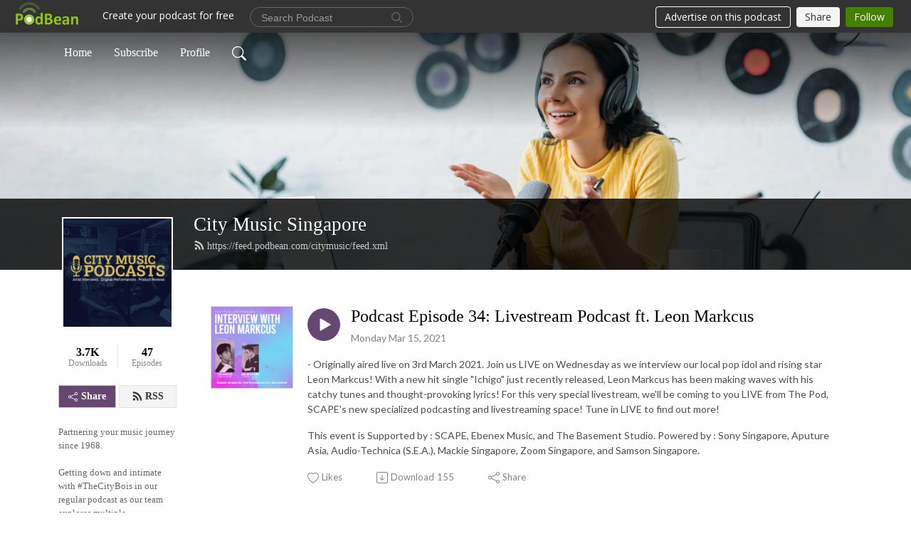

--- FILE ---
content_type: text/html; charset=UTF-8
request_url: https://citymusic.podbean.com/e/34-podcast-episode-34-livestream-podcast-ft-leon-markcus/
body_size: 9125
content:
<!DOCTYPE html>
<html  data-head-attrs=""  lang="en">
<head>
  <meta charset="UTF-8">
  <meta name="viewport" content="width=device-width, initial-scale=1.0">
  <meta name="mobile-web-app-capable" content="yes">
  <meta name="apple-mobile-web-app-status-bar-style" content="black">
  <meta name="theme-color" content="#ffffff">
  <link rel="stylesheet" href="https://cdnjs.cloudflare.com/ajax/libs/twitter-bootstrap/5.0.1/css/bootstrap.min.css" integrity="sha512-Ez0cGzNzHR1tYAv56860NLspgUGuQw16GiOOp/I2LuTmpSK9xDXlgJz3XN4cnpXWDmkNBKXR/VDMTCnAaEooxA==" crossorigin="anonymous" referrerpolicy="no-referrer" />
  <link rel="preconnect" href="https://fonts.googleapis.com">
  <link rel="preconnect" href="https://fonts.gstatic.com" crossorigin>
  <script type="module" crossorigin src="https://pbcdn1.podbean.com/fs1/user-site-dist/assets/index.1ad62341.js"></script>
    <link rel="modulepreload" href="https://pbcdn1.podbean.com/fs1/user-site-dist/assets/vendor.7a484e8a.js">
    <link rel="stylesheet" href="https://pbcdn1.podbean.com/fs1/user-site-dist/assets/index.d710f70e.css">
  <link rel="manifest" href="/user-site/manifest.webmanifest" crossorigin="use-credentials"><title>Podcast Episode 34: Livestream Podcast ft. Leon Markcus | City Music Singapore</title><link rel="icon" href="https://www.podbean.com/images/favicon.ico"><link rel="apple-touch-icon" href="https://www.podbean.com/images/favicon.ico"><meta property="og:title" content="Podcast Episode 34: Livestream Podcast ft. Leon Markcus | City Music Singapore"><meta property="og:image" content="https://d2bwo9zemjwxh5.cloudfront.net/ep-logo/pbblog10554921/square2leonmarkcus_1200x628.jpg?s=95fa897be76e1dbe60cc46c5abcb5a46&amp;e=jpg"><meta property="og:type" content="article"><meta property="og:url" content="https://citymusic.podbean.com/e/34-podcast-episode-34-livestream-podcast-ft-leon-markcus/"><meta property="og:description" content="- Originally aired live on 3rd March 2021. Join us LIVE on Wednesday as we interview our local pop idol and rising star Leon Markcus! With a new hit single &quot;Ichigo&quot; just recently released, Leon Markcus has been making waves with his catchy tunes and thought-provoking lyrics! For this very special livestream, we&#39;ll be coming to you LIVE from The Pod, SCAPE&#39;s new specialized podcasting and livestreaming space! Tune in LIVE to find out more!
This event is Supported by : SCAPE, Ebenex Music, and The Basement Studio. Powered by : Sony Singapore, Aputure Asia, Audio-Technica (S.E.A.), Mackie Singapore, Zoom Singapore, and Samson Singapore."><meta name="description" content="- Originally aired live on 3rd March 2021. Join us LIVE on Wednesday as we interview our local pop idol and rising star Leon Markcus! With a new hit single &quot;Ichigo&quot; just recently released, Leon Markcus has been making waves with his catchy tunes and thought-provoking lyrics! For this very special livestream, we&#39;ll be coming to you LIVE from The Pod, SCAPE&#39;s new specialized podcasting and livestreaming space! Tune in LIVE to find out more!
This event is Supported by : SCAPE, Ebenex Music, and The Basement Studio. Powered by : Sony Singapore, Aputure Asia, Audio-Technica (S.E.A.), Mackie Singapore, Zoom Singapore, and Samson Singapore."><meta name="twitter:card" content="player"><meta name="twitter:site" content="@podbeancom"><meta name="twitter:url" content="https://citymusic.podbean.com/e/34-podcast-episode-34-livestream-podcast-ft-leon-markcus/"><meta name="twitter:title" content="Podcast Episode 34: Livestream Podcast ft. Leon Markcus | City Music Singapore"><meta name="twitter:description" content="- Originally aired live on 3rd March 2021. Join us LIVE on Wednesday as we interview our local pop idol and rising star Leon Markcus! With a new hit single &quot;Ichigo&quot; just recently released, Leon Markcus has been making waves with his catchy tunes and thought-provoking lyrics! For this very special livestream, we&#39;ll be coming to you LIVE from The Pod, SCAPE&#39;s new specialized podcasting and livestreaming space! Tune in LIVE to find out more!
This event is Supported by : SCAPE, Ebenex Music, and The Basement Studio. Powered by : Sony Singapore, Aputure Asia, Audio-Technica (S.E.A.), Mackie Singapore, Zoom Singapore, and Samson Singapore."><meta name="twitter:image" content="https://d2bwo9zemjwxh5.cloudfront.net/ep-logo/pbblog10554921/square2leonmarkcus_1200x628.jpg?s=95fa897be76e1dbe60cc46c5abcb5a46&amp;e=jpg"><meta name="twitter:player" content="https://www.podbean.com/player-v2/?i=rwizw-fda4c6&amp;square=1"><meta name="twitter:player:width" content="420"><meta name="twitter:player:height" content="420"><meta http-equiv="Content-Type" content="text/html; charset=UTF-8"><meta http-equiv="Content-Language" content="en-us"><meta name="generator" content="Podbean 3.2"><meta name="viewport" content="width=device-width, user-scalable=no, initial-scale=1.0, minimum-scale=1.0, maximum-scale=1.0"><meta name="author" content="PodBean Development"><meta name="Copyright" content="PodBean"><meta name="HandheldFriendly" content="True"><meta name="MobileOptimized" content="MobileOptimized"><meta name="robots" content="all"><meta name="twitter:app:id:googleplay" content="com.podbean.app.podcast"><meta name="twitter:app:id:ipad" content="973361050"><meta name="twitter:app:id:iphone" content="973361050"><meta name="twitter:app:name:googleplay" content="Podbean"><meta name="twitter:app:name:ipad" content="Podbean"><meta name="twitter:app:name:iphone" content="Podbean"><script type="application/ld+json">{"@context":"https://schema.org/","@type":"PodcastEpisode","url":"/e/34-podcast-episode-34-livestream-podcast-ft-leon-markcus/","name":"Podcast Episode 34: Livestream Podcast ft. Leon Markcus","datePublished":"2021-03-15","description":"- Originally aired live on 3rd March 2021. Join us LIVE on Wednesday as we interview our local pop idol and rising star Leon Markcus! With a new hit single \"Ichigo\" just recently released, Leon Markcus has been making waves with his catchy tunes and thought-provoking lyrics! For this very special livestream, we'll be coming to you LIVE from The Pod, SCAPE's new specialized podcasting and livestreaming space! Tune in LIVE to find out more!\nThis event is Supported by : SCAPE, Ebenex Music, and The Basement Studio. Powered by : Sony Singapore, Aputure Asia, Audio-Technica (S.E.A.), Mackie Singapore, Zoom Singapore, and Samson Singapore.","associatedMedia":{"@type":"MediaObject","contentUrl":"https://mcdn.podbean.com/mf/web/5ebutt/LEON.mp3"},"partOfSeries":{"@type":"PodcastSeries","name":"City Music Singapore","url":"https://citymusic.podbean.com"}}</script><link type="application/rss+xml" rel="alternate" href="https://feed.podbean.com/citymusic/feed.xml" title="City Music Singapore"><link rel="canonical" href="https://citymusic.podbean.com/e/34-podcast-episode-34-livestream-podcast-ft-leon-markcus/"><meta name="head:count" content="35"><link rel="modulepreload" crossorigin href="https://pbcdn1.podbean.com/fs1/user-site-dist/assets/episode.b821da30.js"><link rel="stylesheet" href="https://pbcdn1.podbean.com/fs1/user-site-dist/assets/episode.6d6d54b9.css"><link rel="modulepreload" crossorigin href="https://pbcdn1.podbean.com/fs1/user-site-dist/assets/HomeHeader.500f78d5.js"><link rel="stylesheet" href="https://pbcdn1.podbean.com/fs1/user-site-dist/assets/HomeHeader.f51f4f51.css"><link rel="modulepreload" crossorigin href="https://pbcdn1.podbean.com/fs1/user-site-dist/assets/HeadEpisode.60975439.js"><link rel="stylesheet" href="https://pbcdn1.podbean.com/fs1/user-site-dist/assets/HeadEpisode.72529506.css">
</head>
<body  data-head-attrs="" >
  <div id="app" data-server-rendered="true"><div class="main-page main-style-light" style="--font:Georgia;--secondaryFont:Lato,Helvetica,Arial,Verdana,sans-serif;--playerColor:#654771;--playerColorRGB:101,71,113;--homeHeaderTextColor:#ffffff;"><!----><div loginurl="https://www.podbean.com/site/user/login?return=https%253A%252F%252Fcitymusic.podbean.com%252Fe%252F34-podcast-episode-34-livestream-podcast-ft-leon-markcus%252F&amp;rts=09e1c3223d837424bb5b7f1bfdc31c6d542d341e" postname="34-podcast-episode-34-livestream-podcast-ft-leon-markcus"><div class="theme-frontrow3 episode-detail d-flex flex-column h-100 navigation-transparent"><!--[--><div class="cc-navigation1 navigation" style="--navigationFontColor:#FFFFFF;--navigationBackgroundColor:#000000;"><nav class="navbar navbar-expand-lg"><div class="container justify-content-center"><div style="" class="nav-item search-icon list-unstyled"><button class="btn bg-transparent d-black d-lg-none border-0 nav-link text-dark px-2" type="button" title="Search"><svg xmlns="http://www.w3.org/2000/svg" width="20" height="20" fill="currentColor" class="bi bi-search" viewbox="0 0 16 16"><path d="M11.742 10.344a6.5 6.5 0 1 0-1.397 1.398h-.001c.03.04.062.078.098.115l3.85 3.85a1 1 0 0 0 1.415-1.414l-3.85-3.85a1.007 1.007 0 0 0-.115-.1zM12 6.5a5.5 5.5 0 1 1-11 0 5.5 5.5 0 0 1 11 0z"></path></svg></button></div><div class="h-search" style="display:none;"><input class="form-control shadow-sm rounded-pill border-0" title="Search" value="" type="text" placeholder="Search"><button type="button" class="btn bg-transparent border-0">Cancel</button></div><button class="navbar-toggler px-2" type="button" title="Navbar toggle" data-bs-toggle="collapse" data-bs-target="#navbarNav" aria-controls="navbarNav" aria-expanded="false" aria-label="Toggle navigation"><svg xmlns="http://www.w3.org/2000/svg" width="28" height="28" fill="currentColor" class="bi bi-list" viewbox="0 0 16 16"><path fill-rule="evenodd" d="M2.5 12a.5.5 0 0 1 .5-.5h10a.5.5 0 0 1 0 1H3a.5.5 0 0 1-.5-.5zm0-4a.5.5 0 0 1 .5-.5h10a.5.5 0 0 1 0 1H3a.5.5 0 0 1-.5-.5zm0-4a.5.5 0 0 1 .5-.5h10a.5.5 0 0 1 0 1H3a.5.5 0 0 1-.5-.5z"></path></svg></button><div class="collapse navbar-collapse" id="navbarNav"><ul class="navbar-nav" style=""><!--[--><li class="nav-item"><!--[--><a href="/" class="nav-link"><!--[-->Home<!--]--></a><!--]--></li><li class="nav-item"><!--[--><a target="_blank" rel="noopener noreferrer" class="nav-link" active-class="active" href="https://www.podbean.com/site/podcatcher/index/blog/O9Ppe5Ua6uz2"><!--[-->Subscribe<!--]--></a><!--]--></li><li class="nav-item"><!--[--><a target="_blank" rel="noopener noreferrer" class="nav-link" active-class="active" href="https://www.podbean.com/user-n3VpdDU8wTwV"><!--[-->Profile<!--]--></a><!--]--></li><!--]--><!--[--><li style="" class="nav-item search-icon"><button class="btn bg-transparent border-0 nav-link" type="button" title="Search"><svg xmlns="http://www.w3.org/2000/svg" width="20" height="20" fill="currentColor" class="bi bi-search" viewbox="0 0 16 16"><path d="M11.742 10.344a6.5 6.5 0 1 0-1.397 1.398h-.001c.03.04.062.078.098.115l3.85 3.85a1 1 0 0 0 1.415-1.414l-3.85-3.85a1.007 1.007 0 0 0-.115-.1zM12 6.5a5.5 5.5 0 1 1-11 0 5.5 5.5 0 0 1 11 0z"></path></svg></button></li><!--]--></ul></div></div></nav></div><!----><!--]--><div class="common-content flex-shrink-0"><!--[--><!----><div class="cc-top-content home-header-bg"><div class="cover-panel"><div class="img"><img src="https://pbcdn1.podbean.com/fs1/user-site-dist/assets/frontrow3-banner-lignht.jpg" alt="City Music Singapore"></div></div><div class="navbar-bg-mask"></div><div class="podcast-title-bg"><div class="container"><div class="row"><div class="col-12 col-lg-3 col-xl-2 d-none d-lg-block"> </div><div class="col-12 col-lg-9 col-xl-10"><div class="podcast-feed"><h1 class="text-break mb-md-1"><a href="/" class=""><!--[-->City Music Singapore<!--]--></a></h1><p class="feed-link mb-2"><a class="text-decoration-none" href="https://feed.podbean.com/citymusic/feed.xml"><svg t="1625731275538" class="icon icon-rss" fill="currentColor" viewbox="0 0 1024 1024" version="1.1" xmlns="http://www.w3.org/2000/svg" p-id="11610" width="16" height="16"><path d="M329.143 768q0 45.714-32 77.714t-77.714 32-77.715-32-32-77.714 32-77.714 77.715-32 77.714 32 32 77.714z m292.571 70.286q1.143 16-9.714 27.428-10.286 12-26.857 12H508q-14.286 0-24.571-9.428T472 844.57q-12.571-130.857-105.429-223.714T142.857 515.43q-14.286-1.143-23.714-11.429t-9.429-24.571v-77.143q0-16.572 12-26.857 9.715-9.715 24.572-9.715h2.857q91.428 7.429 174.857 46T472 515.43q65.143 64.571 103.714 148t46 174.857z m292.572 1.143q1.143 15.428-10.286 26.857-10.286 11.428-26.286 11.428H796q-14.857 0-25.429-10T759.43 843.43Q752.57 720.57 701.714 610T569.43 418t-192-132.286T144 227.43q-14.286-0.572-24.286-11.143t-10-24.857v-81.715q0-16 11.429-26.285 10.286-10.286 25.143-10.286H148q149.714 7.428 286.571 68.571t243.143 168q106.857 106.286 168 243.143t68.572 286.572z" p-id="11611"></path></svg> https://feed.podbean.com/citymusic/feed.xml</a></p></div></div></div></div></div></div><!--]--><div class="container"><div class="row"><div class="col-12 col-lg-3 col-xl-2"><div class="left-side-panel"><div class="side-panel-content"><div class="text-center"><img class="podcast-logo" src="https://pbcdn1.podbean.com/imglogo/image-logo/10554921/1400x1400.jpg" alt="City Music Singapore"></div><div class="download-episodes d-flex justify-content-around pt-4"><div class="download-data text-center"><p title="3734" class="number fw-bold mb-0">3.7K</p><p class="data-title fs-12 mb-0">Downloads</p></div><div class="line"></div><div class="episode-data text-center"><p title="47" class="number fw-bold mb-0">47</p><p class="data-title fs-12 mb-0">Episodes</p></div></div><div class="row gx-1 share-rss justify-content-between pt-4"><div class="col"><a class="btn btn-share fs-14 fw-bolder text-white" href="javascript:void(0);"><svg xmlns="http://www.w3.org/2000/svg" width="16" height="16" fill="currentColor" class="bi bi-share" viewbox="0 0 16 16"><path d="M13.5 1a1.5 1.5 0 1 0 0 3 1.5 1.5 0 0 0 0-3zM11 2.5a2.5 2.5 0 1 1 .603 1.628l-6.718 3.12a2.499 2.499 0 0 1 0 1.504l6.718 3.12a2.5 2.5 0 1 1-.488.876l-6.718-3.12a2.5 2.5 0 1 1 0-3.256l6.718-3.12A2.5 2.5 0 0 1 11 2.5zm-8.5 4a1.5 1.5 0 1 0 0 3 1.5 1.5 0 0 0 0-3zm11 5.5a1.5 1.5 0 1 0 0 3 1.5 1.5 0 0 0 0-3z"></path></svg> Share</a></div><div class="col"><a class="btn btn-rss fs-14 fw-bolder" href="https://www.podbean.com/site/podcatcher/index/blog/O9Ppe5Ua6uz2"><svg t="1625731275538" class="icon icon-rss" fill="currentColor" viewbox="0 0 1024 1024" version="1.1" xmlns="http://www.w3.org/2000/svg" p-id="11610" width="16" height="16"><path d="M329.143 768q0 45.714-32 77.714t-77.714 32-77.715-32-32-77.714 32-77.714 77.715-32 77.714 32 32 77.714z m292.571 70.286q1.143 16-9.714 27.428-10.286 12-26.857 12H508q-14.286 0-24.571-9.428T472 844.57q-12.571-130.857-105.429-223.714T142.857 515.43q-14.286-1.143-23.714-11.429t-9.429-24.571v-77.143q0-16.572 12-26.857 9.715-9.715 24.572-9.715h2.857q91.428 7.429 174.857 46T472 515.43q65.143 64.571 103.714 148t46 174.857z m292.572 1.143q1.143 15.428-10.286 26.857-10.286 11.428-26.286 11.428H796q-14.857 0-25.429-10T759.43 843.43Q752.57 720.57 701.714 610T569.43 418t-192-132.286T144 227.43q-14.286-0.572-24.286-11.143t-10-24.857v-81.715q0-16 11.429-26.285 10.286-10.286 25.143-10.286H148q149.714 7.428 286.571 68.571t243.143 168q106.857 106.286 168 243.143t68.572 286.572z" p-id="11611"></path></svg> RSS</a></div></div><p class="podcast-description fs-13 pt-4 pb-lg-5" style="">Partnering your music journey since 1968.

Getting down and intimate with #TheCityBois in our regular podcast as our team explores multiple conversational/trending topics in Lion City Singapore (atop the music-makin’ funkiness)! Maximising full usage of the Zoom LiveTrak L-8 interface (an essential for podcasters everywhere), the team interviews local bands such as shoegaze-indie outfit Coming Up Roses, and gives audio talk-throughs on simplifying your portable recording setup using Garageband and affordable audio equipment, on the Korg portable analog synths, and how to make your very own jingle.

Music tastemakers who love discovering new artistes should make this series essential listening. #TheCityBois interview local bands and singers starting out in the scene, they also offer tutorials on how to streamline your own recording setup, choose affordable equipment and even compose your own music.

Subscribe to our podcast here:
Spotify https://open.spotify.com/show/3tuwUj8DVZ5Rzy4wH6L...</p></div></div></div><div class="col-12 col-lg-9 col-xl-10"><!----><!--[--><!----><div><div class="container list-container"><!--[--><h2 class="text-center cc-episode-title">Episodes</h2><!--]--><div class="episode-list-type-list row row-cols-1 row-cols-md-4 pt-4 g-4 mt-0 episode-content cc-episode-list"><!--[--><div class="col6 mt-0 card bg-transparent border-0 d-md-flex list"><div class="episode-logo position-relative" href="javascript:void(0)"><div class="e-logo"><img class="object-fit-cover" width="300" height="300" alt="Podcast Episode 34: Livestream Podcast ft. Leon Markcus" src="https://pbcdn1.podbean.com/imglogo/ep-logo/pbblog10554921/square2leonmarkcus_300x300.jpg" loading="lazy"></div><p class="e-l-date"><!----><span class="episode-date">Monday Mar 15, 2021</span></p><div class="hover-bg"></div><div class="play-bg position-absolute d-flex align-items-center justify-content-center"><button type="button" class="btn btn-link play-button" title="Play Podcast Episode 34: Livestream Podcast ft. Leon Markcus"><span class="play-button-bg"><svg t="1622017593702" class="icon icon-play" fill="currentColor" viewbox="0 0 1024 1024" version="1.1" xmlns="http://www.w3.org/2000/svg" p-id="12170" width="30" height="30"><path d="M844.704269 475.730473L222.284513 116.380385a43.342807 43.342807 0 0 0-65.025048 37.548353v718.692951a43.335582 43.335582 0 0 0 65.025048 37.541128l622.412531-359.342864a43.357257 43.357257 0 0 0 0.007225-75.08948z" fill="" p-id="12171"></path></svg></span></button></div></div><div class="card-body position-relative"><div class="card-body-button-title"><button type="button" class="btn btn-link play-button e-r-play-button" title="Play Podcast Episode 34: Livestream Podcast ft. Leon Markcus"><span class="play-button-bg"><svg t="1622017593702" class="icon icon-play" fill="currentColor" viewbox="0 0 1024 1024" version="1.1" xmlns="http://www.w3.org/2000/svg" p-id="12170" width="30" height="30"><path d="M844.704269 475.730473L222.284513 116.380385a43.342807 43.342807 0 0 0-65.025048 37.548353v718.692951a43.335582 43.335582 0 0 0 65.025048 37.541128l622.412531-359.342864a43.357257 43.357257 0 0 0 0.007225-75.08948z" fill="" p-id="12171"></path></svg></span></button><div class="right-title-date"><h2 class="card-title e-title text-truncate"><a aria-current="page" href="/e/34-podcast-episode-34-livestream-podcast-ft-leon-markcus/" class="router-link-active router-link-exact-active text-decoration-none text-truncate"><!--[-->Podcast Episode 34: Livestream Podcast ft. Leon Markcus<!--]--></a></h2><p class="r-t-date text-gray"><!----><span class="episode-date">Monday Mar 15, 2021</span></p></div></div><p class="e-date text-gray"><!----><span class="episode-date">Monday Mar 15, 2021</span></p><div class="episode-description"><p class="e-description text-two-line card-text"><p>- Originally aired live on 3rd March 2021. Join us LIVE on Wednesday as we interview our local pop idol and rising star Leon Markcus! With a new hit single "Ichigo" just recently released, Leon Markcus has been making waves with his catchy tunes and thought-provoking lyrics! For this very special livestream, we'll be coming to you LIVE from The Pod, SCAPE's new specialized podcasting and livestreaming space! Tune in LIVE to find out more!</p>
<p>This event is Supported by : SCAPE, Ebenex Music, and The Basement Studio. Powered by : Sony Singapore, Aputure Asia, Audio-Technica (S.E.A.), Mackie Singapore, Zoom Singapore, and Samson Singapore.</p></p></div><div class="cc-post-toolbar"><ul class="list-unstyled d-flex mb-0 row gx-5 p-0"><li class="col-auto"><button class="border-0 p-0 bg-transparent row gx-1 align-items-center" title="Likes"><svg xmlns="http://www.w3.org/2000/svg" width="16" height="16" fill="currentColor" class="bi bi-heart col-auto icon-like" viewbox="0 0 16 16"><path d="m8 2.748-.717-.737C5.6.281 2.514.878 1.4 3.053c-.523 1.023-.641 2.5.314 4.385.92 1.815 2.834 3.989 6.286 6.357 3.452-2.368 5.365-4.542 6.286-6.357.955-1.886.838-3.362.314-4.385C13.486.878 10.4.28 8.717 2.01L8 2.748zM8 15C-7.333 4.868 3.279-3.04 7.824 1.143c.06.055.119.112.176.171a3.12 3.12 0 0 1 .176-.17C12.72-3.042 23.333 4.867 8 15z"></path></svg><span class="text-gray col-auto item-name">Likes</span><!----></button></li><li class="col-auto"><a class="border-0 p-0 bg-transparent row gx-1 align-items-center" href="https://www.podbean.com/media/share/pb-rwizw-fda4c6?download=1" target="_blank" title="Download"><svg xmlns="http://www.w3.org/2000/svg" width="16" height="16" fill="currentColor" class="bi bi-arrow-down-square col-auto" viewbox="0 0 16 16"><path fill-rule="evenodd" d="M15 2a1 1 0 0 0-1-1H2a1 1 0 0 0-1 1v12a1 1 0 0 0 1 1h12a1 1 0 0 0 1-1V2zM0 2a2 2 0 0 1 2-2h12a2 2 0 0 1 2 2v12a2 2 0 0 1-2 2H2a2 2 0 0 1-2-2V2zm8.5 2.5a.5.5 0 0 0-1 0v5.793L5.354 8.146a.5.5 0 1 0-.708.708l3 3a.5.5 0 0 0 .708 0l3-3a.5.5 0 0 0-.708-.708L8.5 10.293V4.5z"></path></svg><span class="text-gray col-auto item-name">Download</span><span class="text-gray col-auto">155</span></a></li><li class="col-auto"><button class="border-0 p-0 bg-transparent row gx-1 align-items-center" title="Share" data-bs-toggle="modal" data-bs-target="#shareModal"><svg xmlns="http://www.w3.org/2000/svg" width="16" height="16" fill="currentColor" class="bi bi-share col-auto" viewbox="0 0 16 16"><path d="M13.5 1a1.5 1.5 0 1 0 0 3 1.5 1.5 0 0 0 0-3zM11 2.5a2.5 2.5 0 1 1 .603 1.628l-6.718 3.12a2.499 2.499 0 0 1 0 1.504l6.718 3.12a2.5 2.5 0 1 1-.488.876l-6.718-3.12a2.5 2.5 0 1 1 0-3.256l6.718-3.12A2.5 2.5 0 0 1 11 2.5zm-8.5 4a1.5 1.5 0 1 0 0 3 1.5 1.5 0 0 0 0-3zm11 5.5a1.5 1.5 0 1 0 0 3 1.5 1.5 0 0 0 0-3z"></path></svg><span class="text-gray item-name col-auto">Share</span></button></li></ul></div></div></div><!--]--></div><!----></div></div><!--]--><!----><div class="episode-detail-bottom container"><div class="pb-2 pt-4"><div class="cc-comments"><div class="comment-title">Comment (0) </div><!----><div class="content empty-content text-center"><svg xmlns="http://www.w3.org/2000/svg" width="16" height="16" fill="currentColor" class="bi bi-chat-left-text" viewbox="0 0 16 16"><path d="M14 1a1 1 0 0 1 1 1v8a1 1 0 0 1-1 1H4.414A2 2 0 0 0 3 11.586l-2 2V2a1 1 0 0 1 1-1h12zM2 0a2 2 0 0 0-2 2v12.793a.5.5 0 0 0 .854.353l2.853-2.853A1 1 0 0 1 4.414 12H14a2 2 0 0 0 2-2V2a2 2 0 0 0-2-2H2z"></path><path d="M3 3.5a.5.5 0 0 1 .5-.5h9a.5.5 0 0 1 0 1h-9a.5.5 0 0 1-.5-.5zM3 6a.5.5 0 0 1 .5-.5h9a.5.5 0 0 1 0 1h-9A.5.5 0 0 1 3 6zm0 2.5a.5.5 0 0 1 .5-.5h5a.5.5 0 0 1 0 1h-5a.5.5 0 0 1-.5-.5z"></path></svg><p class="pt-3">No comments yet. Be the first to say something!</p></div></div></div></div></div></div></div></div><!--[--><footer class="cc-footer1 footer mt-auto" style="--footerFontColor:#ffffff;--footerBackgroundColor:#000000;"><div class="container p-0 d-sm-flex justify-content-sm-between align-items-center flex-row-reverse"><ul class="row gx-4 social-icon-content list-unstyled d-flex justify-content-md-start justify-content-center mb-0"><!----><!----><!----><!----><!----></ul><div class="right-content"><p class="mb-0 pt-2">Copyright 2022 All rights reserved.</p><p class="by">Podcast Powered By <a href="https://www.podbean.com" target="_blank" rel="noopener noreferrer">Podbean</a></p></div></div></footer><div class="after-footer"></div><!----><!--]--></div></div><!----><!----><!----><div style="display:none;">Version: 20241125</div></div></div>

<script>window.__INITIAL_STATE__="{\"store\":{\"baseInfo\":{\"podcastTitle\":\"City Music Singapore\",\"slug\":\"citymusic\",\"podcastDescription\":\"Partnering your music journey since 1968.\\n\\nGetting down and intimate with #TheCityBois in our regular podcast as our team explores multiple conversational\u002Ftrending topics in Lion City Singapore (atop the music-makin’ funkiness)! Maximising full usage of the Zoom LiveTrak L-8 interface (an essential for podcasters everywhere), the team interviews local bands such as shoegaze-indie outfit Coming Up Roses, and gives audio talk-throughs on simplifying your portable recording setup using Garageband and affordable audio equipment, on the Korg portable analog synths, and how to make your very own jingle.\\n\\nMusic tastemakers who love discovering new artistes should make this series essential listening. #TheCityBois interview local bands and singers starting out in the scene, they also offer tutorials on how to streamline your own recording setup, choose affordable equipment and even compose your own music.\\n\\nSubscribe to our podcast here:\\nSpotify https:\u002F\u002Fopen.spotify.com\u002Fshow\u002F3tuwUj8DVZ5Rzy4wH6L...\",\"podcastLogo\":\"https:\u002F\u002Fpbcdn1.podbean.com\u002Fimglogo\u002Fimage-logo\u002F10554921\u002F1400x1400.jpg\",\"podcastShareLogo\":\"https:\u002F\u002Fd2bwo9zemjwxh5.cloudfront.net\u002Fimage-logo\u002F10554921\u002F1400x1400_1200x628.jpg?s=5cbff17cd1a2f8c6c6fb734a2cff57e4&e=jpg\",\"podcastUrl\":\"https:\u002F\u002Fcitymusic.podbean.com\",\"podcastCanSearched\":true,\"feedUrl\":\"https:\u002F\u002Ffeed.podbean.com\u002Fcitymusic\u002Ffeed.xml\",\"theme\":\"frontrow3\",\"podcastDeepLink\":\"https:\u002F\u002Fwww.podbean.com\u002Fpw\u002Fpbblog-ipgwg-a10e29?from=usersite\",\"removePodbeanBranding\":\"no\",\"brandingLogo\":null,\"timeZone\":{\"timeZoneId\":65,\"gmtAdjustment\":\"GMT+08:00\",\"useDaylightTime\":0,\"value\":8,\"text\":\"(GMT+08:00) Kuala Lumpur, Singapore\",\"daylightStartTime\":\"Second Sunday Of March +2 Hours\",\"daylightEndTime\":\"First Sunday Of November +2 Hours\",\"timezone\":null},\"podcastDownloads\":3734,\"totalEpisodes\":47,\"showComments\":true,\"iOSAppDownloadLink\":null,\"customizeCssUrl\":null,\"androidAppDownloadLink\":null,\"showPostShare\":true,\"showLike\":true,\"author\":\"City Music Singapore\",\"enableEngagementStats\":true,\"shareEmbedLink\":\"https:\u002F\u002Fadmin5.podbean.com\u002Fembed.html?id=pbblog-ipgwg-a10e29-playlist\",\"language\":\"en\",\"sensitivitySessionExpireTime\":86400,\"podcastApps\":[{\"name\":\"Apple Podcasts\",\"link\":\"https:\u002F\u002Fpodcasts.apple.com\u002Fsg\u002Fpodcast\u002Fcity-music-singapore\u002Fid1503878860\",\"image\":\"https:\u002F\u002Fpbcdn1.podbean.com\u002Ffs1\u002Fsite\u002Fimages\u002Fadmin5\u002Fapple-podcast.png\",\"title\":null},{\"name\":\"Podbean App\",\"link\":\"https:\u002F\u002Fwww.podbean.com\u002Fpw\u002Fpbblog-ipgwg-a10e29?from=usersite\",\"image\":\"https:\u002F\u002Fpbcdn1.podbean.com\u002Ffs1\u002Fsite\u002Fimages\u002Fadmin5\u002Fpodbean-app.png\",\"title\":null},{\"name\":\"Spotify\",\"link\":\"https:\u002F\u002Fopen.spotify.com\u002Fshow\u002F3tuwUj8DVZ5Rzy4wH6LG2X\",\"image\":\"https:\u002F\u002Fpbcdn1.podbean.com\u002Ffs1\u002Fsite\u002Fimages\u002Fadmin5\u002Fspotify.png\",\"title\":null},{\"name\":\"Amazon Music\",\"link\":\"https:\u002F\u002Fmusic.amazon.com\u002Fpodcasts\u002F7ba7ffad-4907-45ba-bb42-a20e7d9c4706\u002FCity-Music-Singapore\",\"image\":\"https:\u002F\u002Fpbcdn1.podbean.com\u002Ffs1\u002Fsite\u002Fimages\u002Fadmin5\u002FAmazonMusic.png\",\"title\":null},{\"name\":\"Pandora\",\"link\":\"https:\u002F\u002Famp.pandora.com\u002Fcurator\u002Fcity-music-co-pte-ltd\u002Fpodcasts\",\"image\":\"https:\u002F\u002Fpbcdn1.podbean.com\u002Ffs1\u002Fsite\u002Fimages\u002Fadmin5\u002Fpandora.png\",\"title\":null},{\"name\":\"TuneIn + Alexa\",\"link\":\"http:\u002F\u002Ftun.in\u002Fpj2I0\",\"image\":\"https:\u002F\u002Fpbcdn1.podbean.com\u002Ffs1\u002Fsite\u002Fimages\u002Fadmin5\u002Ftunein.png\",\"title\":null},{\"name\":\"iHeartRadio\",\"link\":\"https:\u002F\u002Fwww.iheart.com\u002Fpodcast\u002F269-city-music-singapore-76013691\u002F\",\"image\":\"https:\u002F\u002Fpbcdn1.podbean.com\u002Ffs1\u002Fsite\u002Fimages\u002Fadmin5\u002FiHeartRadio.png\",\"title\":null},{\"name\":\"PlayerFM\",\"link\":\"https:\u002F\u002Fplayer.fm\u002Fseries\u002Fcity-music-singapore\",\"image\":\"https:\u002F\u002Fpbcdn1.podbean.com\u002Ffs1\u002Fsite\u002Fimages\u002Fadmin5\u002FPlayerFM.png\",\"title\":null},{\"name\":\"Listen Notes\",\"link\":\"https:\u002F\u002Fwww.listennotes.com\u002Fc\u002Fddc7d2f42cfe40d88ece678af648a130\u002F\",\"image\":\"https:\u002F\u002Fpbcdn1.podbean.com\u002Ffs1\u002Fsite\u002Fimages\u002Fadmin5\u002FListenNotes.png\",\"title\":null},{\"name\":\"Podchaser\",\"link\":\"https:\u002F\u002Fwww.podchaser.com\u002Fpodcasts\u002Fcity-music-singapore-1071355\",\"image\":\"https:\u002F\u002Fpbcdn1.podbean.com\u002Ffs1\u002Fsite\u002Fimages\u002Fadmin5\u002FPodchaser.webp\",\"title\":null},{\"name\":\"BoomPlay\",\"link\":\"https:\u002F\u002Fwww.boomplaymusic.com\u002Fpodcasts\u002F83584\",\"image\":\"https:\u002F\u002Fpbcdn1.podbean.com\u002Ffs1\u002Fsite\u002Fimages\u002Fadmin5\u002FBoomPlay.png\",\"title\":null}],\"components\":{\"base\":[{\"id\":\"MainStyle\",\"val\":\"light\"},{\"id\":\"Font\",\"val\":\"Georgia\"},{\"id\":\"SecondaryFont\",\"val\":\"Lato\"},{\"id\":\"PlayerColor\",\"val\":\"#654771\"},{\"id\":\"PlayerStyle\",\"val\":\"player1\"},{\"id\":\"PlayerWave\",\"val\":\"show\"},{\"id\":\"Favicon\",\"val\":\"https:\u002F\u002Fwww.podbean.com\u002Fimages\u002Ffavicon.ico\"},{\"id\":\"CookiesNotice\",\"val\":\"hide\"},{\"id\":\"CookiesNoticeContent\",\"val\":\"\u003Ch4\u003ECookies Notice\u003C\u002Fh4\u003E\u003Cp\u003EThis website uses cookies to improve your experience while you navigate through the website. By using our website you agree to our use of cookies.\u003C\u002Fp\u003E\"},{\"id\":\"EpisodePageCustomizeComponent\",\"val\":\"hide\"}],\"home-header\":[{\"id\":\"HomeHeaderTextColor\",\"val\":\"#ffffff\"},{\"id\":\"BackgroundImage\",\"val\":\"\u002Fassets\u002Ffrontrow3-banner-lignht.jpg\"},{\"id\":\"BackgroundImageForMobile\",\"val\":null}],\"episode-list\":[{\"id\":\"EpisodeListType\",\"val\":\"list\"},{\"id\":\"EpisodesPerPage\",\"val\":\"16\"},{\"id\":\"EpisodeStats\",\"val\":\"show\"}],\"navigation\":[{\"id\":\"NavigationFontColor\",\"val\":\"#FFFFFF\"},{\"id\":\"NavigationBackgroundColor\",\"val\":\"#000000\"},{\"id\":\"NavigationSearch\",\"val\":\"show\"},{\"id\":\"NavigationLinks\",\"val\":[{\"id\":\"Home\",\"type\":\"Link\",\"value\":\"\u002F\",\"text\":\"Home\",\"subitems\":[]},{\"id\":\"Subscribe\",\"type\":\"Link\",\"value\":\"https:\u002F\u002Fwww.podbean.com\u002Fsite\u002Fpodcatcher\u002Findex\u002Fblog\u002FO9Ppe5Ua6uz2\",\"text\":\"Subscribe\",\"subitems\":[]},{\"id\":\"Profile\",\"type\":\"Link\",\"value\":\"https:\u002F\u002Fwww.podbean.com\u002Fuser-n3VpdDU8wTwV\",\"text\":\"Profile\",\"subitems\":[]}]}],\"footer\":[{\"id\":\"FooterType\",\"val\":\"Footer1\"},{\"id\":\"FooterFontColor\",\"val\":\"#ffffff\"},{\"id\":\"FooterBackgroundColor\",\"val\":\"#000000\"},{\"id\":\"FooterCopyright\",\"val\":\"Copyright 2022 All rights reserved.\"},{\"id\":\"SocialMediaLinks\",\"val\":{\"facebook_username\":\"\",\"twitter_username\":\"\",\"instagram_username\":\"\",\"youtube_username\":\"\",\"linkedin_username\":\"\"}}],\"customize-container1\":[],\"customize-container2\":[]},\"allLinks\":[],\"mainStylesDefaultSettings\":null,\"defaultCustomizeComponents\":null,\"scripts\":[],\"metas\":null,\"appConfig\":{\"package\":\"com.podbean.app.podcast\",\"app_store_id\":973361050,\"app_name\":\"Podbean\",\"scheme\":\"podbean\"},\"customizeCss\":null,\"canEditCss\":null,\"enableJsCodeInCustomizeContent\":false,\"enabledIframeCodeInCustomizeContent\":true,\"sectionMaxCount\":10,\"enableEditorLink\":true,\"enableEditCookiesNotice\":true,\"siteRedirectToFeed\":false,\"podcatcherRssUrl\":\"https:\u002F\u002Fwww.podbean.com\u002Fsite\u002Fpodcatcher\u002Findex\u002Fblog\u002FO9Ppe5Ua6uz2\",\"showFeed\":true,\"showTopBar\":true,\"enableWebSiteLike\":true,\"organizationName\":null,\"organizationPageLink\":null},\"backToListUrl\":\"\u002F\",\"tinymceLoaded\":false,\"listEpisodes\":[],\"userLikedEpisodes\":[],\"userLikeCheckedEpisodes\":[],\"topBarIframeLoaded\":false,\"listTotalCount\":0,\"listTotalPage\":0,\"listPage\":0,\"listType\":\"all\",\"listValue\":\"\",\"listName\":\"\",\"pageLoading\":false,\"apiBaseUrl\":\"https:\u002F\u002Fcitymusic.podbean.com\",\"apiV2BaseUrl\":\"\",\"apiCommonParams\":{\"t\":\"69750d99\",\"clientSignature\":\"0af9d91239c3fbc95aaa7a8ca1f37a99\",\"u\":null,\"customizing\":null},\"apiCommonHeaders\":{},\"comments\":[],\"commentsTotalCount\":0,\"commentsTotalPage\":0,\"commentsPage\":1,\"commentEpisodeId\":\"pb16622790-rwizw\",\"episode\":{\"id\":\"pb16622790\",\"idTag\":\"rwizw\",\"title\":\"Podcast Episode 34: Livestream Podcast ft. Leon Markcus\",\"logo\":\"https:\u002F\u002Fpbcdn1.podbean.com\u002Fimglogo\u002Fep-logo\u002Fpbblog10554921\u002Fsquare2leonmarkcus_300x300.jpg\",\"shareLogo\":\"https:\u002F\u002Fd2bwo9zemjwxh5.cloudfront.net\u002Fep-logo\u002Fpbblog10554921\u002Fsquare2leonmarkcus_1200x628.jpg?s=95fa897be76e1dbe60cc46c5abcb5a46&e=jpg\",\"largeLogo\":\"https:\u002F\u002Fpbcdn1.podbean.com\u002Fimglogo\u002Fep-logo\u002Fpbblog10554921\u002Fsquare2leonmarkcus.jpg\",\"previewContent\":null,\"content\":\"\u003Cp\u003E- Originally aired live on 3rd March 2021. Join us LIVE on Wednesday as we interview our local pop idol and rising star Leon Markcus! With a new hit single \\\"Ichigo\\\" just recently released, Leon Markcus has been making waves with his catchy tunes and thought-provoking lyrics! For this very special livestream, we'll be coming to you LIVE from The Pod, SCAPE's new specialized podcasting and livestreaming space! Tune in LIVE to find out more!\u003C\u002Fp\u003E\\n\u003Cp\u003EThis event is Supported by : SCAPE, Ebenex Music, and The Basement Studio. Powered by : Sony Singapore, Aputure Asia, Audio-Technica (S.E.A.), Mackie Singapore, Zoom Singapore, and Samson Singapore.\u003C\u002Fp\u003E\",\"publishTimestamp\":1615780139,\"duration\":4379,\"mediaUrl\":\"https:\u002F\u002Fmcdn.podbean.com\u002Fmf\u002Fweb\u002F5ebutt\u002FLEON.mp3\",\"mediaType\":\"audio\u002Fmpeg\",\"shareLink\":\"https:\u002F\u002Fadmin5.podbean.com\u002Fembed.html?id=pb-rwizw-fda4c6\",\"likedCount\":0,\"deepLink\":\"https:\u002F\u002Fwww.podbean.com\u002Few\u002Fpb-rwizw-fda4c6\",\"transcriptUrl\":null,\"permalink\":\"\u002Fe\u002F34-podcast-episode-34-livestream-podcast-ft-leon-markcus\u002F\",\"downloadLink\":\"https:\u002F\u002Fwww.podbean.com\u002Fmedia\u002Fshare\u002Fpb-rwizw-fda4c6?download=1\",\"fallbackResource\":null,\"fallbackResourceMimetype\":null,\"downloadCount\":155,\"status\":\"publish\",\"hasMoreContent\":false,\"chaptersUrl\":null,\"explicit\":false},\"episodeShareLink\":null,\"deepLink\":\"https:\u002F\u002Fwww.podbean.com\u002Few\u002Fpb-rwizw-fda4c6\",\"playlist\":{\"episodes\":[],\"current\":0,\"start\":0,\"stop\":0,\"playing\":true,\"playerLoading\":true,\"playbackRate\":1,\"playbackRateIndex\":1,\"volume\":1},\"toasts\":[],\"confirm\":null,\"customizeEditorFormZIndex\":999,\"lastRequestTime\":null,\"validateChangesOnBeforeunload\":true,\"windowWidth\":1000,\"VITE_FS1_CDN_URL_PREFIX\":\"https:\u002F\u002Fpbcdn1.podbean.com\u002Ffs1\",\"reloadStats\":false,\"userIdEncrypted\":null,\"userProfilePicture\":null,\"username\":null,\"isVerified\":false,\"loadUserInfo\":false,\"loginUrl\":\"https:\u002F\u002Fwww.podbean.com\u002Fsite\u002Fuser\u002Flogin?return=https%253A%252F%252Fcitymusic.podbean.com%252Fe%252F34-podcast-episode-34-livestream-podcast-ft-leon-markcus%252F&rts=09e1c3223d837424bb5b7f1bfdc31c6d542d341e\",\"recaptchaV3Loaded\":false,\"recaptchaV2Loaded\":false,\"likesLoaded\":false,\"commentLikeMap\":{},\"commentOffset\":0,\"widgetCommentsLoaded\":false},\"episode\":{\"id\":\"pb16622790\",\"idTag\":\"rwizw\",\"title\":\"Podcast Episode 34: Livestream Podcast ft. Leon Markcus\",\"logo\":\"https:\u002F\u002Fpbcdn1.podbean.com\u002Fimglogo\u002Fep-logo\u002Fpbblog10554921\u002Fsquare2leonmarkcus_300x300.jpg\",\"shareLogo\":\"https:\u002F\u002Fd2bwo9zemjwxh5.cloudfront.net\u002Fep-logo\u002Fpbblog10554921\u002Fsquare2leonmarkcus_1200x628.jpg?s=95fa897be76e1dbe60cc46c5abcb5a46&e=jpg\",\"largeLogo\":\"https:\u002F\u002Fpbcdn1.podbean.com\u002Fimglogo\u002Fep-logo\u002Fpbblog10554921\u002Fsquare2leonmarkcus.jpg\",\"previewContent\":null,\"content\":\"\u003Cp\u003E- Originally aired live on 3rd March 2021. Join us LIVE on Wednesday as we interview our local pop idol and rising star Leon Markcus! With a new hit single \\\"Ichigo\\\" just recently released, Leon Markcus has been making waves with his catchy tunes and thought-provoking lyrics! For this very special livestream, we'll be coming to you LIVE from The Pod, SCAPE's new specialized podcasting and livestreaming space! Tune in LIVE to find out more!\u003C\u002Fp\u003E\\n\u003Cp\u003EThis event is Supported by : SCAPE, Ebenex Music, and The Basement Studio. Powered by : Sony Singapore, Aputure Asia, Audio-Technica (S.E.A.), Mackie Singapore, Zoom Singapore, and Samson Singapore.\u003C\u002Fp\u003E\",\"publishTimestamp\":1615780139,\"duration\":4379,\"mediaUrl\":\"https:\u002F\u002Fmcdn.podbean.com\u002Fmf\u002Fweb\u002F5ebutt\u002FLEON.mp3\",\"mediaType\":\"audio\u002Fmpeg\",\"shareLink\":\"https:\u002F\u002Fadmin5.podbean.com\u002Fembed.html?id=pb-rwizw-fda4c6\",\"likedCount\":0,\"deepLink\":\"https:\u002F\u002Fwww.podbean.com\u002Few\u002Fpb-rwizw-fda4c6\",\"transcriptUrl\":null,\"permalink\":\"\u002Fe\u002F34-podcast-episode-34-livestream-podcast-ft-leon-markcus\u002F\",\"downloadLink\":\"https:\u002F\u002Fwww.podbean.com\u002Fmedia\u002Fshare\u002Fpb-rwizw-fda4c6?download=1\",\"fallbackResource\":null,\"fallbackResourceMimetype\":null,\"downloadCount\":155,\"status\":\"publish\",\"hasMoreContent\":false,\"chaptersUrl\":null,\"explicit\":false},\"loginUrl\":\"https:\u002F\u002Fwww.podbean.com\u002Fsite\u002Fuser\u002Flogin?return=https%253A%252F%252Fcitymusic.podbean.com%252Fe%252F34-podcast-episode-34-livestream-podcast-ft-leon-markcus%252F&rts=09e1c3223d837424bb5b7f1bfdc31c6d542d341e\"}"</script>
  
  <script src="https://cdnjs.cloudflare.com/ajax/libs/bootstrap/5.0.2/js/bootstrap.bundle.min.js" integrity="sha512-72WD92hLs7T5FAXn3vkNZflWG6pglUDDpm87TeQmfSg8KnrymL2G30R7as4FmTwhgu9H7eSzDCX3mjitSecKnw==" crossorigin="anonymous" referrerpolicy="no-referrer"></script>
</body>
</html>
